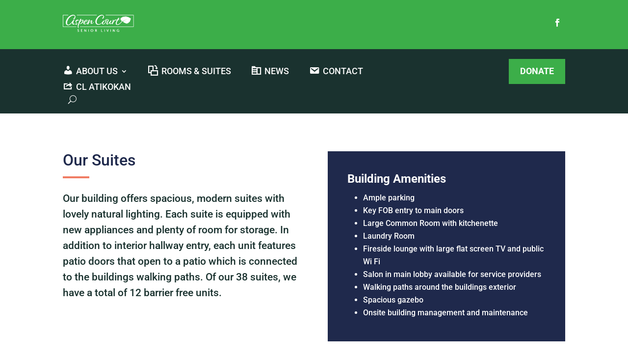

--- FILE ---
content_type: text/html; charset=utf-8
request_url: https://www.google.com/recaptcha/api2/anchor?ar=1&k=6LfQloYgAAAAAAPEPsK8mzS4u5SJy6GuLGSLI-g8&co=aHR0cHM6Ly9hc3BlbmNvdXJ0LmNhOjQ0Mw..&hl=en&v=PoyoqOPhxBO7pBk68S4YbpHZ&size=invisible&anchor-ms=20000&execute-ms=30000&cb=advwo970iq4k
body_size: 48853
content:
<!DOCTYPE HTML><html dir="ltr" lang="en"><head><meta http-equiv="Content-Type" content="text/html; charset=UTF-8">
<meta http-equiv="X-UA-Compatible" content="IE=edge">
<title>reCAPTCHA</title>
<style type="text/css">
/* cyrillic-ext */
@font-face {
  font-family: 'Roboto';
  font-style: normal;
  font-weight: 400;
  font-stretch: 100%;
  src: url(//fonts.gstatic.com/s/roboto/v48/KFO7CnqEu92Fr1ME7kSn66aGLdTylUAMa3GUBHMdazTgWw.woff2) format('woff2');
  unicode-range: U+0460-052F, U+1C80-1C8A, U+20B4, U+2DE0-2DFF, U+A640-A69F, U+FE2E-FE2F;
}
/* cyrillic */
@font-face {
  font-family: 'Roboto';
  font-style: normal;
  font-weight: 400;
  font-stretch: 100%;
  src: url(//fonts.gstatic.com/s/roboto/v48/KFO7CnqEu92Fr1ME7kSn66aGLdTylUAMa3iUBHMdazTgWw.woff2) format('woff2');
  unicode-range: U+0301, U+0400-045F, U+0490-0491, U+04B0-04B1, U+2116;
}
/* greek-ext */
@font-face {
  font-family: 'Roboto';
  font-style: normal;
  font-weight: 400;
  font-stretch: 100%;
  src: url(//fonts.gstatic.com/s/roboto/v48/KFO7CnqEu92Fr1ME7kSn66aGLdTylUAMa3CUBHMdazTgWw.woff2) format('woff2');
  unicode-range: U+1F00-1FFF;
}
/* greek */
@font-face {
  font-family: 'Roboto';
  font-style: normal;
  font-weight: 400;
  font-stretch: 100%;
  src: url(//fonts.gstatic.com/s/roboto/v48/KFO7CnqEu92Fr1ME7kSn66aGLdTylUAMa3-UBHMdazTgWw.woff2) format('woff2');
  unicode-range: U+0370-0377, U+037A-037F, U+0384-038A, U+038C, U+038E-03A1, U+03A3-03FF;
}
/* math */
@font-face {
  font-family: 'Roboto';
  font-style: normal;
  font-weight: 400;
  font-stretch: 100%;
  src: url(//fonts.gstatic.com/s/roboto/v48/KFO7CnqEu92Fr1ME7kSn66aGLdTylUAMawCUBHMdazTgWw.woff2) format('woff2');
  unicode-range: U+0302-0303, U+0305, U+0307-0308, U+0310, U+0312, U+0315, U+031A, U+0326-0327, U+032C, U+032F-0330, U+0332-0333, U+0338, U+033A, U+0346, U+034D, U+0391-03A1, U+03A3-03A9, U+03B1-03C9, U+03D1, U+03D5-03D6, U+03F0-03F1, U+03F4-03F5, U+2016-2017, U+2034-2038, U+203C, U+2040, U+2043, U+2047, U+2050, U+2057, U+205F, U+2070-2071, U+2074-208E, U+2090-209C, U+20D0-20DC, U+20E1, U+20E5-20EF, U+2100-2112, U+2114-2115, U+2117-2121, U+2123-214F, U+2190, U+2192, U+2194-21AE, U+21B0-21E5, U+21F1-21F2, U+21F4-2211, U+2213-2214, U+2216-22FF, U+2308-230B, U+2310, U+2319, U+231C-2321, U+2336-237A, U+237C, U+2395, U+239B-23B7, U+23D0, U+23DC-23E1, U+2474-2475, U+25AF, U+25B3, U+25B7, U+25BD, U+25C1, U+25CA, U+25CC, U+25FB, U+266D-266F, U+27C0-27FF, U+2900-2AFF, U+2B0E-2B11, U+2B30-2B4C, U+2BFE, U+3030, U+FF5B, U+FF5D, U+1D400-1D7FF, U+1EE00-1EEFF;
}
/* symbols */
@font-face {
  font-family: 'Roboto';
  font-style: normal;
  font-weight: 400;
  font-stretch: 100%;
  src: url(//fonts.gstatic.com/s/roboto/v48/KFO7CnqEu92Fr1ME7kSn66aGLdTylUAMaxKUBHMdazTgWw.woff2) format('woff2');
  unicode-range: U+0001-000C, U+000E-001F, U+007F-009F, U+20DD-20E0, U+20E2-20E4, U+2150-218F, U+2190, U+2192, U+2194-2199, U+21AF, U+21E6-21F0, U+21F3, U+2218-2219, U+2299, U+22C4-22C6, U+2300-243F, U+2440-244A, U+2460-24FF, U+25A0-27BF, U+2800-28FF, U+2921-2922, U+2981, U+29BF, U+29EB, U+2B00-2BFF, U+4DC0-4DFF, U+FFF9-FFFB, U+10140-1018E, U+10190-1019C, U+101A0, U+101D0-101FD, U+102E0-102FB, U+10E60-10E7E, U+1D2C0-1D2D3, U+1D2E0-1D37F, U+1F000-1F0FF, U+1F100-1F1AD, U+1F1E6-1F1FF, U+1F30D-1F30F, U+1F315, U+1F31C, U+1F31E, U+1F320-1F32C, U+1F336, U+1F378, U+1F37D, U+1F382, U+1F393-1F39F, U+1F3A7-1F3A8, U+1F3AC-1F3AF, U+1F3C2, U+1F3C4-1F3C6, U+1F3CA-1F3CE, U+1F3D4-1F3E0, U+1F3ED, U+1F3F1-1F3F3, U+1F3F5-1F3F7, U+1F408, U+1F415, U+1F41F, U+1F426, U+1F43F, U+1F441-1F442, U+1F444, U+1F446-1F449, U+1F44C-1F44E, U+1F453, U+1F46A, U+1F47D, U+1F4A3, U+1F4B0, U+1F4B3, U+1F4B9, U+1F4BB, U+1F4BF, U+1F4C8-1F4CB, U+1F4D6, U+1F4DA, U+1F4DF, U+1F4E3-1F4E6, U+1F4EA-1F4ED, U+1F4F7, U+1F4F9-1F4FB, U+1F4FD-1F4FE, U+1F503, U+1F507-1F50B, U+1F50D, U+1F512-1F513, U+1F53E-1F54A, U+1F54F-1F5FA, U+1F610, U+1F650-1F67F, U+1F687, U+1F68D, U+1F691, U+1F694, U+1F698, U+1F6AD, U+1F6B2, U+1F6B9-1F6BA, U+1F6BC, U+1F6C6-1F6CF, U+1F6D3-1F6D7, U+1F6E0-1F6EA, U+1F6F0-1F6F3, U+1F6F7-1F6FC, U+1F700-1F7FF, U+1F800-1F80B, U+1F810-1F847, U+1F850-1F859, U+1F860-1F887, U+1F890-1F8AD, U+1F8B0-1F8BB, U+1F8C0-1F8C1, U+1F900-1F90B, U+1F93B, U+1F946, U+1F984, U+1F996, U+1F9E9, U+1FA00-1FA6F, U+1FA70-1FA7C, U+1FA80-1FA89, U+1FA8F-1FAC6, U+1FACE-1FADC, U+1FADF-1FAE9, U+1FAF0-1FAF8, U+1FB00-1FBFF;
}
/* vietnamese */
@font-face {
  font-family: 'Roboto';
  font-style: normal;
  font-weight: 400;
  font-stretch: 100%;
  src: url(//fonts.gstatic.com/s/roboto/v48/KFO7CnqEu92Fr1ME7kSn66aGLdTylUAMa3OUBHMdazTgWw.woff2) format('woff2');
  unicode-range: U+0102-0103, U+0110-0111, U+0128-0129, U+0168-0169, U+01A0-01A1, U+01AF-01B0, U+0300-0301, U+0303-0304, U+0308-0309, U+0323, U+0329, U+1EA0-1EF9, U+20AB;
}
/* latin-ext */
@font-face {
  font-family: 'Roboto';
  font-style: normal;
  font-weight: 400;
  font-stretch: 100%;
  src: url(//fonts.gstatic.com/s/roboto/v48/KFO7CnqEu92Fr1ME7kSn66aGLdTylUAMa3KUBHMdazTgWw.woff2) format('woff2');
  unicode-range: U+0100-02BA, U+02BD-02C5, U+02C7-02CC, U+02CE-02D7, U+02DD-02FF, U+0304, U+0308, U+0329, U+1D00-1DBF, U+1E00-1E9F, U+1EF2-1EFF, U+2020, U+20A0-20AB, U+20AD-20C0, U+2113, U+2C60-2C7F, U+A720-A7FF;
}
/* latin */
@font-face {
  font-family: 'Roboto';
  font-style: normal;
  font-weight: 400;
  font-stretch: 100%;
  src: url(//fonts.gstatic.com/s/roboto/v48/KFO7CnqEu92Fr1ME7kSn66aGLdTylUAMa3yUBHMdazQ.woff2) format('woff2');
  unicode-range: U+0000-00FF, U+0131, U+0152-0153, U+02BB-02BC, U+02C6, U+02DA, U+02DC, U+0304, U+0308, U+0329, U+2000-206F, U+20AC, U+2122, U+2191, U+2193, U+2212, U+2215, U+FEFF, U+FFFD;
}
/* cyrillic-ext */
@font-face {
  font-family: 'Roboto';
  font-style: normal;
  font-weight: 500;
  font-stretch: 100%;
  src: url(//fonts.gstatic.com/s/roboto/v48/KFO7CnqEu92Fr1ME7kSn66aGLdTylUAMa3GUBHMdazTgWw.woff2) format('woff2');
  unicode-range: U+0460-052F, U+1C80-1C8A, U+20B4, U+2DE0-2DFF, U+A640-A69F, U+FE2E-FE2F;
}
/* cyrillic */
@font-face {
  font-family: 'Roboto';
  font-style: normal;
  font-weight: 500;
  font-stretch: 100%;
  src: url(//fonts.gstatic.com/s/roboto/v48/KFO7CnqEu92Fr1ME7kSn66aGLdTylUAMa3iUBHMdazTgWw.woff2) format('woff2');
  unicode-range: U+0301, U+0400-045F, U+0490-0491, U+04B0-04B1, U+2116;
}
/* greek-ext */
@font-face {
  font-family: 'Roboto';
  font-style: normal;
  font-weight: 500;
  font-stretch: 100%;
  src: url(//fonts.gstatic.com/s/roboto/v48/KFO7CnqEu92Fr1ME7kSn66aGLdTylUAMa3CUBHMdazTgWw.woff2) format('woff2');
  unicode-range: U+1F00-1FFF;
}
/* greek */
@font-face {
  font-family: 'Roboto';
  font-style: normal;
  font-weight: 500;
  font-stretch: 100%;
  src: url(//fonts.gstatic.com/s/roboto/v48/KFO7CnqEu92Fr1ME7kSn66aGLdTylUAMa3-UBHMdazTgWw.woff2) format('woff2');
  unicode-range: U+0370-0377, U+037A-037F, U+0384-038A, U+038C, U+038E-03A1, U+03A3-03FF;
}
/* math */
@font-face {
  font-family: 'Roboto';
  font-style: normal;
  font-weight: 500;
  font-stretch: 100%;
  src: url(//fonts.gstatic.com/s/roboto/v48/KFO7CnqEu92Fr1ME7kSn66aGLdTylUAMawCUBHMdazTgWw.woff2) format('woff2');
  unicode-range: U+0302-0303, U+0305, U+0307-0308, U+0310, U+0312, U+0315, U+031A, U+0326-0327, U+032C, U+032F-0330, U+0332-0333, U+0338, U+033A, U+0346, U+034D, U+0391-03A1, U+03A3-03A9, U+03B1-03C9, U+03D1, U+03D5-03D6, U+03F0-03F1, U+03F4-03F5, U+2016-2017, U+2034-2038, U+203C, U+2040, U+2043, U+2047, U+2050, U+2057, U+205F, U+2070-2071, U+2074-208E, U+2090-209C, U+20D0-20DC, U+20E1, U+20E5-20EF, U+2100-2112, U+2114-2115, U+2117-2121, U+2123-214F, U+2190, U+2192, U+2194-21AE, U+21B0-21E5, U+21F1-21F2, U+21F4-2211, U+2213-2214, U+2216-22FF, U+2308-230B, U+2310, U+2319, U+231C-2321, U+2336-237A, U+237C, U+2395, U+239B-23B7, U+23D0, U+23DC-23E1, U+2474-2475, U+25AF, U+25B3, U+25B7, U+25BD, U+25C1, U+25CA, U+25CC, U+25FB, U+266D-266F, U+27C0-27FF, U+2900-2AFF, U+2B0E-2B11, U+2B30-2B4C, U+2BFE, U+3030, U+FF5B, U+FF5D, U+1D400-1D7FF, U+1EE00-1EEFF;
}
/* symbols */
@font-face {
  font-family: 'Roboto';
  font-style: normal;
  font-weight: 500;
  font-stretch: 100%;
  src: url(//fonts.gstatic.com/s/roboto/v48/KFO7CnqEu92Fr1ME7kSn66aGLdTylUAMaxKUBHMdazTgWw.woff2) format('woff2');
  unicode-range: U+0001-000C, U+000E-001F, U+007F-009F, U+20DD-20E0, U+20E2-20E4, U+2150-218F, U+2190, U+2192, U+2194-2199, U+21AF, U+21E6-21F0, U+21F3, U+2218-2219, U+2299, U+22C4-22C6, U+2300-243F, U+2440-244A, U+2460-24FF, U+25A0-27BF, U+2800-28FF, U+2921-2922, U+2981, U+29BF, U+29EB, U+2B00-2BFF, U+4DC0-4DFF, U+FFF9-FFFB, U+10140-1018E, U+10190-1019C, U+101A0, U+101D0-101FD, U+102E0-102FB, U+10E60-10E7E, U+1D2C0-1D2D3, U+1D2E0-1D37F, U+1F000-1F0FF, U+1F100-1F1AD, U+1F1E6-1F1FF, U+1F30D-1F30F, U+1F315, U+1F31C, U+1F31E, U+1F320-1F32C, U+1F336, U+1F378, U+1F37D, U+1F382, U+1F393-1F39F, U+1F3A7-1F3A8, U+1F3AC-1F3AF, U+1F3C2, U+1F3C4-1F3C6, U+1F3CA-1F3CE, U+1F3D4-1F3E0, U+1F3ED, U+1F3F1-1F3F3, U+1F3F5-1F3F7, U+1F408, U+1F415, U+1F41F, U+1F426, U+1F43F, U+1F441-1F442, U+1F444, U+1F446-1F449, U+1F44C-1F44E, U+1F453, U+1F46A, U+1F47D, U+1F4A3, U+1F4B0, U+1F4B3, U+1F4B9, U+1F4BB, U+1F4BF, U+1F4C8-1F4CB, U+1F4D6, U+1F4DA, U+1F4DF, U+1F4E3-1F4E6, U+1F4EA-1F4ED, U+1F4F7, U+1F4F9-1F4FB, U+1F4FD-1F4FE, U+1F503, U+1F507-1F50B, U+1F50D, U+1F512-1F513, U+1F53E-1F54A, U+1F54F-1F5FA, U+1F610, U+1F650-1F67F, U+1F687, U+1F68D, U+1F691, U+1F694, U+1F698, U+1F6AD, U+1F6B2, U+1F6B9-1F6BA, U+1F6BC, U+1F6C6-1F6CF, U+1F6D3-1F6D7, U+1F6E0-1F6EA, U+1F6F0-1F6F3, U+1F6F7-1F6FC, U+1F700-1F7FF, U+1F800-1F80B, U+1F810-1F847, U+1F850-1F859, U+1F860-1F887, U+1F890-1F8AD, U+1F8B0-1F8BB, U+1F8C0-1F8C1, U+1F900-1F90B, U+1F93B, U+1F946, U+1F984, U+1F996, U+1F9E9, U+1FA00-1FA6F, U+1FA70-1FA7C, U+1FA80-1FA89, U+1FA8F-1FAC6, U+1FACE-1FADC, U+1FADF-1FAE9, U+1FAF0-1FAF8, U+1FB00-1FBFF;
}
/* vietnamese */
@font-face {
  font-family: 'Roboto';
  font-style: normal;
  font-weight: 500;
  font-stretch: 100%;
  src: url(//fonts.gstatic.com/s/roboto/v48/KFO7CnqEu92Fr1ME7kSn66aGLdTylUAMa3OUBHMdazTgWw.woff2) format('woff2');
  unicode-range: U+0102-0103, U+0110-0111, U+0128-0129, U+0168-0169, U+01A0-01A1, U+01AF-01B0, U+0300-0301, U+0303-0304, U+0308-0309, U+0323, U+0329, U+1EA0-1EF9, U+20AB;
}
/* latin-ext */
@font-face {
  font-family: 'Roboto';
  font-style: normal;
  font-weight: 500;
  font-stretch: 100%;
  src: url(//fonts.gstatic.com/s/roboto/v48/KFO7CnqEu92Fr1ME7kSn66aGLdTylUAMa3KUBHMdazTgWw.woff2) format('woff2');
  unicode-range: U+0100-02BA, U+02BD-02C5, U+02C7-02CC, U+02CE-02D7, U+02DD-02FF, U+0304, U+0308, U+0329, U+1D00-1DBF, U+1E00-1E9F, U+1EF2-1EFF, U+2020, U+20A0-20AB, U+20AD-20C0, U+2113, U+2C60-2C7F, U+A720-A7FF;
}
/* latin */
@font-face {
  font-family: 'Roboto';
  font-style: normal;
  font-weight: 500;
  font-stretch: 100%;
  src: url(//fonts.gstatic.com/s/roboto/v48/KFO7CnqEu92Fr1ME7kSn66aGLdTylUAMa3yUBHMdazQ.woff2) format('woff2');
  unicode-range: U+0000-00FF, U+0131, U+0152-0153, U+02BB-02BC, U+02C6, U+02DA, U+02DC, U+0304, U+0308, U+0329, U+2000-206F, U+20AC, U+2122, U+2191, U+2193, U+2212, U+2215, U+FEFF, U+FFFD;
}
/* cyrillic-ext */
@font-face {
  font-family: 'Roboto';
  font-style: normal;
  font-weight: 900;
  font-stretch: 100%;
  src: url(//fonts.gstatic.com/s/roboto/v48/KFO7CnqEu92Fr1ME7kSn66aGLdTylUAMa3GUBHMdazTgWw.woff2) format('woff2');
  unicode-range: U+0460-052F, U+1C80-1C8A, U+20B4, U+2DE0-2DFF, U+A640-A69F, U+FE2E-FE2F;
}
/* cyrillic */
@font-face {
  font-family: 'Roboto';
  font-style: normal;
  font-weight: 900;
  font-stretch: 100%;
  src: url(//fonts.gstatic.com/s/roboto/v48/KFO7CnqEu92Fr1ME7kSn66aGLdTylUAMa3iUBHMdazTgWw.woff2) format('woff2');
  unicode-range: U+0301, U+0400-045F, U+0490-0491, U+04B0-04B1, U+2116;
}
/* greek-ext */
@font-face {
  font-family: 'Roboto';
  font-style: normal;
  font-weight: 900;
  font-stretch: 100%;
  src: url(//fonts.gstatic.com/s/roboto/v48/KFO7CnqEu92Fr1ME7kSn66aGLdTylUAMa3CUBHMdazTgWw.woff2) format('woff2');
  unicode-range: U+1F00-1FFF;
}
/* greek */
@font-face {
  font-family: 'Roboto';
  font-style: normal;
  font-weight: 900;
  font-stretch: 100%;
  src: url(//fonts.gstatic.com/s/roboto/v48/KFO7CnqEu92Fr1ME7kSn66aGLdTylUAMa3-UBHMdazTgWw.woff2) format('woff2');
  unicode-range: U+0370-0377, U+037A-037F, U+0384-038A, U+038C, U+038E-03A1, U+03A3-03FF;
}
/* math */
@font-face {
  font-family: 'Roboto';
  font-style: normal;
  font-weight: 900;
  font-stretch: 100%;
  src: url(//fonts.gstatic.com/s/roboto/v48/KFO7CnqEu92Fr1ME7kSn66aGLdTylUAMawCUBHMdazTgWw.woff2) format('woff2');
  unicode-range: U+0302-0303, U+0305, U+0307-0308, U+0310, U+0312, U+0315, U+031A, U+0326-0327, U+032C, U+032F-0330, U+0332-0333, U+0338, U+033A, U+0346, U+034D, U+0391-03A1, U+03A3-03A9, U+03B1-03C9, U+03D1, U+03D5-03D6, U+03F0-03F1, U+03F4-03F5, U+2016-2017, U+2034-2038, U+203C, U+2040, U+2043, U+2047, U+2050, U+2057, U+205F, U+2070-2071, U+2074-208E, U+2090-209C, U+20D0-20DC, U+20E1, U+20E5-20EF, U+2100-2112, U+2114-2115, U+2117-2121, U+2123-214F, U+2190, U+2192, U+2194-21AE, U+21B0-21E5, U+21F1-21F2, U+21F4-2211, U+2213-2214, U+2216-22FF, U+2308-230B, U+2310, U+2319, U+231C-2321, U+2336-237A, U+237C, U+2395, U+239B-23B7, U+23D0, U+23DC-23E1, U+2474-2475, U+25AF, U+25B3, U+25B7, U+25BD, U+25C1, U+25CA, U+25CC, U+25FB, U+266D-266F, U+27C0-27FF, U+2900-2AFF, U+2B0E-2B11, U+2B30-2B4C, U+2BFE, U+3030, U+FF5B, U+FF5D, U+1D400-1D7FF, U+1EE00-1EEFF;
}
/* symbols */
@font-face {
  font-family: 'Roboto';
  font-style: normal;
  font-weight: 900;
  font-stretch: 100%;
  src: url(//fonts.gstatic.com/s/roboto/v48/KFO7CnqEu92Fr1ME7kSn66aGLdTylUAMaxKUBHMdazTgWw.woff2) format('woff2');
  unicode-range: U+0001-000C, U+000E-001F, U+007F-009F, U+20DD-20E0, U+20E2-20E4, U+2150-218F, U+2190, U+2192, U+2194-2199, U+21AF, U+21E6-21F0, U+21F3, U+2218-2219, U+2299, U+22C4-22C6, U+2300-243F, U+2440-244A, U+2460-24FF, U+25A0-27BF, U+2800-28FF, U+2921-2922, U+2981, U+29BF, U+29EB, U+2B00-2BFF, U+4DC0-4DFF, U+FFF9-FFFB, U+10140-1018E, U+10190-1019C, U+101A0, U+101D0-101FD, U+102E0-102FB, U+10E60-10E7E, U+1D2C0-1D2D3, U+1D2E0-1D37F, U+1F000-1F0FF, U+1F100-1F1AD, U+1F1E6-1F1FF, U+1F30D-1F30F, U+1F315, U+1F31C, U+1F31E, U+1F320-1F32C, U+1F336, U+1F378, U+1F37D, U+1F382, U+1F393-1F39F, U+1F3A7-1F3A8, U+1F3AC-1F3AF, U+1F3C2, U+1F3C4-1F3C6, U+1F3CA-1F3CE, U+1F3D4-1F3E0, U+1F3ED, U+1F3F1-1F3F3, U+1F3F5-1F3F7, U+1F408, U+1F415, U+1F41F, U+1F426, U+1F43F, U+1F441-1F442, U+1F444, U+1F446-1F449, U+1F44C-1F44E, U+1F453, U+1F46A, U+1F47D, U+1F4A3, U+1F4B0, U+1F4B3, U+1F4B9, U+1F4BB, U+1F4BF, U+1F4C8-1F4CB, U+1F4D6, U+1F4DA, U+1F4DF, U+1F4E3-1F4E6, U+1F4EA-1F4ED, U+1F4F7, U+1F4F9-1F4FB, U+1F4FD-1F4FE, U+1F503, U+1F507-1F50B, U+1F50D, U+1F512-1F513, U+1F53E-1F54A, U+1F54F-1F5FA, U+1F610, U+1F650-1F67F, U+1F687, U+1F68D, U+1F691, U+1F694, U+1F698, U+1F6AD, U+1F6B2, U+1F6B9-1F6BA, U+1F6BC, U+1F6C6-1F6CF, U+1F6D3-1F6D7, U+1F6E0-1F6EA, U+1F6F0-1F6F3, U+1F6F7-1F6FC, U+1F700-1F7FF, U+1F800-1F80B, U+1F810-1F847, U+1F850-1F859, U+1F860-1F887, U+1F890-1F8AD, U+1F8B0-1F8BB, U+1F8C0-1F8C1, U+1F900-1F90B, U+1F93B, U+1F946, U+1F984, U+1F996, U+1F9E9, U+1FA00-1FA6F, U+1FA70-1FA7C, U+1FA80-1FA89, U+1FA8F-1FAC6, U+1FACE-1FADC, U+1FADF-1FAE9, U+1FAF0-1FAF8, U+1FB00-1FBFF;
}
/* vietnamese */
@font-face {
  font-family: 'Roboto';
  font-style: normal;
  font-weight: 900;
  font-stretch: 100%;
  src: url(//fonts.gstatic.com/s/roboto/v48/KFO7CnqEu92Fr1ME7kSn66aGLdTylUAMa3OUBHMdazTgWw.woff2) format('woff2');
  unicode-range: U+0102-0103, U+0110-0111, U+0128-0129, U+0168-0169, U+01A0-01A1, U+01AF-01B0, U+0300-0301, U+0303-0304, U+0308-0309, U+0323, U+0329, U+1EA0-1EF9, U+20AB;
}
/* latin-ext */
@font-face {
  font-family: 'Roboto';
  font-style: normal;
  font-weight: 900;
  font-stretch: 100%;
  src: url(//fonts.gstatic.com/s/roboto/v48/KFO7CnqEu92Fr1ME7kSn66aGLdTylUAMa3KUBHMdazTgWw.woff2) format('woff2');
  unicode-range: U+0100-02BA, U+02BD-02C5, U+02C7-02CC, U+02CE-02D7, U+02DD-02FF, U+0304, U+0308, U+0329, U+1D00-1DBF, U+1E00-1E9F, U+1EF2-1EFF, U+2020, U+20A0-20AB, U+20AD-20C0, U+2113, U+2C60-2C7F, U+A720-A7FF;
}
/* latin */
@font-face {
  font-family: 'Roboto';
  font-style: normal;
  font-weight: 900;
  font-stretch: 100%;
  src: url(//fonts.gstatic.com/s/roboto/v48/KFO7CnqEu92Fr1ME7kSn66aGLdTylUAMa3yUBHMdazQ.woff2) format('woff2');
  unicode-range: U+0000-00FF, U+0131, U+0152-0153, U+02BB-02BC, U+02C6, U+02DA, U+02DC, U+0304, U+0308, U+0329, U+2000-206F, U+20AC, U+2122, U+2191, U+2193, U+2212, U+2215, U+FEFF, U+FFFD;
}

</style>
<link rel="stylesheet" type="text/css" href="https://www.gstatic.com/recaptcha/releases/PoyoqOPhxBO7pBk68S4YbpHZ/styles__ltr.css">
<script nonce="-ifouqZX0MKfLz1tl9fftA" type="text/javascript">window['__recaptcha_api'] = 'https://www.google.com/recaptcha/api2/';</script>
<script type="text/javascript" src="https://www.gstatic.com/recaptcha/releases/PoyoqOPhxBO7pBk68S4YbpHZ/recaptcha__en.js" nonce="-ifouqZX0MKfLz1tl9fftA">
      
    </script></head>
<body><div id="rc-anchor-alert" class="rc-anchor-alert"></div>
<input type="hidden" id="recaptcha-token" value="[base64]">
<script type="text/javascript" nonce="-ifouqZX0MKfLz1tl9fftA">
      recaptcha.anchor.Main.init("[\x22ainput\x22,[\x22bgdata\x22,\x22\x22,\[base64]/[base64]/bmV3IFpbdF0obVswXSk6Sz09Mj9uZXcgWlt0XShtWzBdLG1bMV0pOks9PTM/bmV3IFpbdF0obVswXSxtWzFdLG1bMl0pOks9PTQ/[base64]/[base64]/[base64]/[base64]/[base64]/[base64]/[base64]/[base64]/[base64]/[base64]/[base64]/[base64]/[base64]/[base64]\\u003d\\u003d\x22,\[base64]\\u003d\x22,\[base64]/w601w5HCkQ91FhvCpsOmw5xRacKLw6TDlMKGw7LChhoOwpx4ShgfXHopw5BqwplZw5RGNsKTO8O4w6zDqXxZKcOvw5XDi8O3Hk9Jw43CgUDDskXDjR/Cp8KfRRhdNcO0cMOzw4hKw6zCmXjChsOMw6rCnMOpw5MQc1JEb8OHVBnCjcOrIhw5w7U+wpXDtcOXw4DCqcOHwpHCsw1lw6HCtMK9woxSwp/Dkhh4wo7DpsK1w4Btwq8OAcKmDcOWw6HDrlBkTSRpwo7DksKzwrPCrF3DgG3DpyTClVHCmxjDvH0YwrYxSCHCpcKgw4LClMKuwpFiAT3CtsKKw4/DtWBROsKCw7LCvyBQwoBmGVwnwoA6KE/DvmM9w4omMlxYwoPChVQ+wqZbHcKCXwTDrUPCj8ONw7HDsMKra8K9wqQUwqHCs8K3wqdmJcOLwr7CmMKZEcKaZRPDs8OIHw/DkVh/P8KrwqPChcOMbcKldcKSwq/Ck1/DryrDqATCqTvCncOHPDskw5Viw43DmMKiK1bDpGHCnQE+w7nCusKrCMKHwpM+w71jwoLCvsOCScOgLELCjMKUw7PDsx/CqV/DncKyw51mKsOcRVsPVMK6OMKqEMK7DUg+EsK7wo40HHPCsMKZTcOBw5Ebwr8rQ2tzw75vworDm8KOS8KVwpAew4vDo8Kpwq/[base64]/M17CtwwrwoRWKX9+OcOww7RiLMKKw4bDoEvCjVnCqsKAw5bDgx8ow7jDoARWGcO8wovDgi/CnRNaw6bCqnV9wovCpMKETsOiSsOzw4TCpWZVTy/DjiFXwpB4fCTCnBYcwq7CvsK9VFMFwrYUwp9Qwp04w4wqBsOaUsOhwrx6wp4KcnjDlDkWFcOVwpzChmF5wrAKwo3DqsKjHcK7GcOfBUItwp0KworCmsOHcMK1D0dMAsOvMjXDu33DrVLCs8KvcMOsw5wZCMOgw6fCmW4mwpnCg8OWTcKmwrbClQXDkG5Xwrs/w7E5wrJTwoEow4lGfsKccMKvw5DDjcOJecKjEj7DhgQmecOIwqDDmMOhw5JHZ8OkO8OhwobDqMOzQXcGwozCuFXDpsOjCcOAwrDCjQzCmQpzScONMzJaYsOOwqZjw5IiwqDCi8KzCCZxw4PChynCvsKleyV4w5DCiBDCpsOxwoXDnXLCqQNkJ2/DnywZHcOtwr7CgwzCt8OnHyTChB5NPExBVsKnc1LCucO7wolvwocow65BBMKqwpnDmMOvwr3Cq2fChkEfD8K7O8OLSX/[base64]/[base64]/Ck0zDkMKyNDvDphzDoTHCiTjDlDrDrwPCuxXDs8OgLsKbMXXDmMOva3AnEjBdfBDCu20dWCVtRcK6w4jDv8OFbsOmcsOuG8KtQRoiU0gqw6TCt8OgGkJMw6/[base64]/DgAXCn8KDRjBxQB3Dr8KJbcKkwppgeMO5wovCmS/DisKaP8O+QybClypZwpPCmC/[base64]/ChcOUw73Cp8KlSzLCuHXCp8KKf8OYw5p5R0HDrlHDr2ISKcOnw4tpVcOPF1HCg0DDkidKw7huAg/[base64]/eB1Dw6TDiUo7w5t7w5XDrTDDtMOqZsOSGxnDqsKgw5vDkCllwrU8Lygkw5UeT8K+PMObw6FmOF0kwoNFHFrCo1RkNcOaUU8zccKmw4fCrwVXP8KeVMKAacK1AxHDkn/DlcOwwqnCnsKXwo/[base64]/wozCrcKCCCVPLGrDpsOHw4J1w47DtMK+OXgYwpsZDMOtUMOnSwfDp3YKw7Vew6/DrMK/PMOiXTI6w4zChGdFw5TDoMOJwrLCoWgqYVHCgMKJwpVrCnkVOcKtGlpOw51xwoECB3LDoMK5IcOHwqN/w4kFwrw1w7thwr4Lw5HCkXnCkkkgP8KKLwczI8OiFsO4KBfCkm1SJkUGIi4QVMOtw5dSwowmwoPDssKiJ8KbYsKvw6bCqcOLL2jDtMKGw7bDgRoPwqhTw4nCsMKQMcKGDsO/LCJdw7Yzc8OvAVEawrLDrxfCqlZ/wq9BPCPCiMKGOnM9MxzDn8KUwq8lKsK7w7zCh8OTw6LDqB0YemTCkcKgwrfDpl8vwr7Du8Oowpl0wq7Ds8K4wprCpsKyVhM6wpfCsGTDkFYSwqvDmsKZwqUXBsKew41fAcKwwr4bDcKkwrrDr8KKSsO/[base64]/Ct8O2GMOuw6rCoyvDiRjCvnDChcK1CQF9wq9hbCElwpjDjy1BAyjCnsKJM8K2PWnDlsOCUMOvcMK1Sx/DmgLCp8K5RVorfMO6M8KZw7PDl0/Dvy8/wrfDlsOFU8Okw5PCm1XDnMOcw4bDgsK1CMOLwoHDojFgw6xIDcKjw5LDh2MwWlLDmhlvw77CgsKCI8Onw7rDpcK8LsKgw4JvWsOCRMKaHcOoDCgQwoRsw6tawpNOwrfDtGlkwppkY03CoFodwrrDusOFSiAxMCd/[base64]/Cs8KOwqs3V3khcFnCsMOswqLDiwHClMKTOcKbAwkNRsKiwr8BG8O3wr8tbsORwpFte8ORLsO0w6IHAcKOB8O2wpfCl3F+w7xcS0/[base64]/CiSQVw68RO37DvsOOwol+c2JVOMKPwokwQsOZCmUnw746wqVbAnPCosKTwpzCh8O4BFt5wqDDj8KawonDmA/[base64]/CgcKhw53DjiJ4w5J0QcOZw7Elwp9Tw5fDmsOHOHPCs3/[base64]/[base64]/DnUsxRETDu8KfRVHCq8Odw65Kwq/CvMKsBcOkdA3DgMOIPlBMJHs9BsOSIF8lw4pyK8OMw6PChXBbNErCmQfCpAgmZMKxwoF8RlMadyXDlsKxw7Ibd8OwdcOEOEZKw7sLw6/DgmvDvcKBw4XDusOEw5PDu21Cwr/Cv1dpwqbDo8KEH8KCw5zCvcOBW0DDpsOeRsKZbsOew4tVDMKxcX7DpcObODzDjcKjw7LCh8KJasKDw7zDhwPCqcOdCMO+w6cDC37DkMKKDcK+wo1zwpI6w60VJMOoYXMuw48pw5YHDcOhw5PDgXNbf8OwSjMWwrLDh8O/[base64]/DvWUBw6tQK3DDtcKEwo/DrMOYw5vDusOtLsOMw4/[base64]/DksK2w6hcHsOxwoNqwpPCkQpVw7jDoiodZyAFUCbDksKcw68hw7rDrsKMwqRXw7/DgHIlw6IIbsKDb8OzaMKGw43DiMK5DRbCoUESwrQdwo86wr4cw6tzNcKcw5fCrRwOL8O0Q0DDjcKONlPDkV96U3jDrTHDuR7DsMKCwqRAwq5baxHCqRk4wp/DmcOHw75qYsKtUivDoXnDo8Ovw48ULcODwr9pcsOJw7XCpMO1w5vCo8K7wp9tw6IQdcOpw4wRwrPChhVGP8OzwrPCnQ5ow6rCosODAVQYw7hVw6PCtMKCwo85GcKBwowWwo/[base64]/w6jCvxcnw47CvEpDw5/DgMKLKFcXCMK+wrV3E0nCtQrDj8KGwr1jwqrCuF/CssKew58LSTEJwp0Ow6nChsK3ecO4wonDpMOjw7o0w4fDncOdwpMLbcKBw6IXwonCq1sWHSszw73Dq3oLw57CjsK/LsOvwrZmV8OTfsOCwpYMwrDDmsOowrPCjzzClRzDiwjDsAHCh8OnCU7DvcOmw7luIXPDrTfCmWrCkmrDrwc9w7nCncKnPQNEw4txwojCk8OFwrJkC8KNbcOaw6YiwrclU8KQw5jDjcOWw7BjJcKpbx7DpynDlcOHc2rCvgpJAMOTwosiw5XCn8KHIw/[base64]/[base64]/CrRfDjMKKw69uwrpSwovChwx1PcOcTBRVw4XDo0jDhcOXw7FAwprCt8OqLmsFZsOewqnDo8KwMcO1w7N4w4oLw5xYOcOEw4TCrMOyw7bCt8OAwqA0DMOjPUjCty1nwoFpwrkWDcKnOnpKEhfCqsKuRx0LGWF7wqUAwoPCvBrCg21nwp8fMMOfZsOtwpxMVcOtL2Ndwq/DhsKvMsOdwoPDoG90B8KXwr3CnMO6AzDCo8OSA8OGw4DDn8OrBMO4XMKBwp/Dq1QRw5QzwrbDuHp+UcKdFSNqw7HDqgzCpsORJMOkQsO7w7PCuMOWSMKLw7vDgsO2wolweEsSwrrCssKww4xsUcOCe8KXwpZGZsKXwrtUwqDCm8ORc8Ofw5bCt8K4SFzDjw/DncKgw5vCtMOvSQRnLsOaU8K4wq4kwotmAG47DD8swrPCjArCpcKMVzTDo2bCsnY0alvDtCUaBMK/YcObBj7CrX7DlsKdwo9zwpY2AgbCmMKzw5kdGXzCqQ3DrldPO8OywoTDuhRdw5nCvsOPPwEkw4TCsMKnQF3Cv3Qyw49FKMKXc8KBw6nDoVzDtMKqwpXCpMKgwplfccOIw4/[base64]/Cni/[base64]/[base64]/Ciw1QwqYxBxTDuynCmlvDhcOQQBszw7LDsMOew6HDgMK5wo/CicO3LxDCosKrw73Di2JPwpHCmHnDt8OCd8KEwrbDl8O0JG3DrWHDusOgBsK+w7/CrmBYwqHDoMOSw4ZmGMOXHELDqcKhYUFVw5vCqx9MW8Oiw4JAO8KMwqVPwqlKwpUHw6sMKcKEw6XCoMOMwqzDusKFc1vDplfCjhPCgzISwqXCpQMMX8Kmw6N/[base64]/[base64]/eQjCrsOgwoDCvy8nQsOmd8OLw5cud8O4w5rChjYzw6/CtsOBBj3Dnw7Ck8KLw5bClCrDlEwEfcKVNCzDq1LCrcOyw7EXe8KaSyAiWcKJw4bCtQnCoMK7KMObwrTDs8KgwqMFRjfCs0bDsH1Dw6REw63DiMO7w67DoMKow4nDpgVob8K1YVItb0fDh3kowoPCpl7Cr0/CnsKnwoFEw7wsBMKwQcOCZMKCw7l0Qw3Ds8Khw4hSTcOIWATCvMKlwqXDu8OKVTvCkAEtRsKPw5zCn1XCgXPChzjCrMKjLsOhw40kF8OfalM/[base64]/wr/Co8Klw47DvcKWwpopwrbDjjExw6cMPxYNZcKLw4vCngDCpxvCswFyw7XCkMO3NEHChg5ibVvCmFbCoGgqw5drw5zDocKRw4DCt3HChsKBw5TClsOrw5dQFcOzAMOkPgJyclIERcK3w6Vlwp5gwqovw7s9w4F9w601w5/Du8OwJXJjwrFtaQbDl8KVN8Kpw7PCrcKeZsO4CQnDoTrCkMKcdB3CksKUwqHCr8OhS8OOdcKzHsKUSCLDncK3ZjVkwo53M8O6w6ohwqLDk8K7OjJDwppgc8O/[base64]/CkcO/Sn/[base64]/B8OkI8KUwo1kwrbDjXDCtEfCkn7DrsKMI8KeN29WFhRmccKARsOAAcKgP3I3w57CrnbDp8OMWsKqwpTCusKxwolqSMK4wo/Ctg7CksKjwpvDqxVZwp1zw6bCgMKYwq3CpH/DjEIWwpvCucKTw4U/[base64]/Ct8K3agQ5Y8KzwqhXNxPDs8Kjw5DCo8KyWsOuwpIaRgRvFirDuwfDmMOjTMKZYVTDr3Rfa8KvwqpFw5AtwrrCksOhwrjCgMK8P8KHQi3CosKZwpzCuXM6wr4YUsO0w7BzccKmN0zDjwnCpWwhHsKjLlfDjMKLwpnDvxjDhCLCncKPSzFJwpLCmHjChl/DtgN4McKpWcOSIFzDl8KjwrfDjMKIVCDCpnUTK8OFSMOLwqdaw5TCp8OFLsKfw7fCkQvCng7CjHMtDMKhfQEDw7nColtvYcO6wojCi0fDlQwkwq1SwoliEUPCim/[base64]/CpcK8w4xYw6UvTcOjwrlfw6TDgmXCncKFW8Kqw4vCpsOlOMKKwpTCnMOSfsOwSsKQw5XCmsOrwoM5wp0+woXDu38cwqHChU7DgMKPwqFaw6HCnsORT1/[base64]/DoGHDlsKrITjDphvDt8OVw5NUFxTDt0xEwqgvw6oiNFrDtcOVw7xncizCnsKkERXDkl4mwr3CgT7CsV3DlxAqwoLDlw7DqDlSUzsuw6TDjxHDg8KdXzVEUMOLK3jCr8OAw4HDiD7DnsKxGW4Mw6RMwrkISyTChXLDiMKPw494w43Cih7Cgx1hwpXCgAxpSDsnwqp/w47DpsODw4IAw6JoQsO6dXkrAw1RaGvCrcKZw7sWwrwKw7nDgMO1HMKHcsKMLnTCvknDisOveEcREWYUw5BMAVjDuMKnccKRwq/DiXrCk8K5wpnDr8OJwrjDrTnCncKmWw/[base64]/CMK4fULCtiHDm8OSw4PDt8KyXCXDlMKqFSLCqEY0WcOQwoHDiMKjw7cEH2dMaGDCiMKbw5YVAcOkRk/CtcKtTG3DssOEw5lOFcObRsKUIMKlJMKxw7JiwrjCugEdw79Cw7TDhi9EwrjCkGM9wr/[base64]/Dm8KZw4M4w7BqRm/[base64]/Dj8O+X8OnwploI8KzNsKsb11sw43DiwPDuMKLwoPCmFHDhlzDtWAFeGImSxRvCsKWw6A1wpd2AGUqw7LCgGJYw6/CrzlKwpUnJVLCsXNTwpnCrMKnw7JZPHjCjm3DvsKCEsKKwqXDgWEaLcK4wqbDn8KGLGwVwoDCi8OWQMO1wpjCihfDqFwpCcKLwrvDi8OKIMKrwoVJw7UDElHDt8KHYgVcD0PChXjDq8OUw4/Cg8OPwrnCkcOua8OGw7bDoALCngjDiVpBwpnDs8KNGsKYNsKsHmUtw7krw7seLGLDoA9nwpvCrw/CgR1TwpzCnEHDoUAewr3DpFkOwq8Kw6zDvAPCuSUxw5TCnkVgFGxZfl7DgmApScOiDXHDusOFZ8KIw4FnV8Kfw5fChsOkw5PDh0jCpnF8NGYUM1Q6w5nDpjdjdRDCp1hewq7CnsOaw4lxH8OHwqnDt0oNIMK0EhnDgmTCh24pwobDnsKOOxRLw6nDrCvCsMO/FsK9w7kVwpUzw5czUcOQO8KMw5LDqsK0PnFvw5rDrMKww7kOV8Obw6vCnSnClsOZw6g4wpTDv8OBwqXCvsKKw7XDssKNw45/[base64]/[base64]/DjcOhSyrDlWBwOHEqwrAowpMYw6nDmMKswpXDosOSwpIrG2/Du30SwrLCs8KTJmRbw59EwqBuw4LCjsKgw5LDn8OIegxpwroUwo9if1HCv8Kxw4Y6w7p5wr96NxvDrsKzc3coFQLCm8KXDcO/w7DDjsOaaMKFw4wpIMKNwq8KwqHChcOoUCdvwq40w7h8wrBJw73DgsKRDMKLwpItJgXCpkctw7Y5SwUswpMlw5rDusOHwrXCksKHwr0Sw4RVP1zDo8ORwo7DtmbDh8OQbMKNw7zDgcKnSsKkOcOrSQ/DicK/VivCg8KuE8O5WWXCqMOxNMOpw75udcKbw5HCqHVIwpc7QTYdwpjDg2LDj8Oew6nDhcKNM19cw7TDisOnw4vCuD/CmD9Uwo1fYMONTsOMwqvCv8KEwobCiHvDvsOOXsKiPcOXwqzCg31YRRsoV8KFLcOaWMKXw7rCmcOxw6Rdw4JIwr3DilU/[base64]/CiRhDFcOmwo7DscKTb3TDlGHCo8KFw4TDksO0IsKKwpDDuRnCoMKPwr5+wpcwTgXDgCJGwo5zwrodAmJXwqvDjcK0FsOYZ23Dlk8jwqnDhsOtw7nDoGlow6jDs8KDcMKcXDhEZjvDvHsqRcKWwrjDo2QzLVpYVgHCsnDDkjY3woYkLWPCjDDDiUZ7HMK/w7fCg2rCh8OLBSUdw4B3JnBkw6XDm8O6wr8lwrYvw4Zrw7DDmxQVZnDCj2Yib8KLNMK9wr7DkzbCnjrDuT8hVcO3wp55FDbCh8OZwpvDmiPCmcOMw5HDkEZ1CwPDmAXDmsOzwr16wpHCsHFzwoLDmUsgwpnDgko+O8K/S8K6O8K1wpxMwqvDucORLSXDlzzDuwvCvGrDmEPDnFzCmwjCn8KrH8KEDsKbHcOff1vCkiFUwpHCgHYKMl4CEA/DpVvChCfCscKfakhGwqpSwpcAw7vDpsOoJ0dJw5jDuMKdwpbDucK9wovDv8OBYUDCrTcyIsK3wpHCsXcPwpECbW/ChHw3w6vCn8KORQTCpcKgf8Ozw5nDswwZMsOBwqTCljRcFMOpw4kFwpZzw67DhVTDtjwxIMOiw6Q8w4sBw6kzaMKweB7Do8KYw7Y6QcKtV8KsKErDtcKCcjoew6Aiwo7Cq8ONBTTCoMKUZsO3VsO6QcO3aMOiasORwp7CtRd/[base64]/Dt8Kpwr7Dp8Obw4VFNAFxw7DCvsKTOcKPwpxiwpTCtMOxw5PDsMKyOsOew5PCjlsBw7QfGi8Fw6IwccOWRiZ/w5YZwofCukcRw7TCncKKMyMKRwbDmgHDiMOLw5vCs8KGwr1jL2NgwqrDsAfCr8KJU2VTwo/CuMKOw6ITE3kPwqbDqWnCn8K2wr0+W8KTYMOewqTDiVbDmMOHwqFww5MjH8Ocw60+acKZw7HCn8K1w5DCtGnDvcKywoVMw6lowpx1PsOhw5J3wpXCthh7OmzDlcOyw7wkTRUaw53DoCzCvMKDw6grw6LDjTrDmxtuVVjChVjDv2J3A0HDiw/[base64]/[base64]/IsK4WMKFw7hUMhAQb8OdIMKSwpxTE8OrccOHw4tSwp/[base64]/CjcOJEsKpLMOAw5AQwq7DiQAeYMOOw58Pw54xwrtDw7IPwqgdwp7CvsKwe2/CkEolSHjDk3fClEEEBHRZwoYDw7LCj8OSwqIaCcKrOksjJ8OAT8OtCMKKw5g/wqRxecKAMAduw4bDi8ODwpzCoTALUz7CpUN8ecK3VlLDiwbDln/[base64]/wrpzbjFFW8OUw50OG8KDUsKVJsKrfhLDpcOQw78jwq/DssO5wr/[base64]/Djy/DoX/DkMKQwqwzY10nfnYRwqZkw4Viw4pnw6V0EUIVe0zCpB15wq4zwoxjw5LCvsO1w43CrgTCi8K/EDzDqBHCgMKAw5l/wpkKHAzDgsKCRyBjbB9rEBTCmBxuw6zCksO8A8ORDMKjZAEvw70JwqTDi8O1w6ZyPsOPwqRcWMOlw7sKw4pKAg8+wpTCpMOqwrXCtsKCcsO1wpMxwoLDvMOWwpVPwoI9wo7DjlUfTzvDlcK8fcO6w5hlZsOcTsK5QgrDnMOMHXw7wq3CvsKGS8KEQUPDrx/[base64]/DvMOHP8KAWTvDnDLCl21xw4XCpMKZw6JpFmE4HsOhKhbCmcOTwqfDtFRlZMOEYCHDmltpw4rCtsK8bTDDi3dBw4zCngnCtDVPL2HCowgLOxoDL8Kow7vDmjvDu8KuWHgowoNgwrzCl2AbOMKhNBrCvgk1w7LCvHU8WsOuw7XDgDhBUi/Cs8KAdAgVWinCp2R2wolTw4g+fEsbw7ljBMKfasO6GndBUXQIw4rCo8KlFGDDrjdZUHHCkyR5RcKOVsKCw7RbBQZNw44Ew5nCnDzCtMKZwpd6dGHDo8KDSCzCpgImw7hxEj5gByVfw7LDlsOWw7/CosK6w4/DlEfCsAJKB8OUwoZuR8KzP1nCtSFrw57DqsKBwrzCgcKTw5jDtnHCjVrDj8OXwoARwonCsMOOf3xib8KGw7vDqnzDoTjClgbClMK2PCF9FF4Ye01BwqAQw4dQw7nCtcKawqFSw7HDjmnCin/DsRY2IMK0DkB8BMKST8KWwoPDoMOHLUpbw5zDisKUwpcbw6LDq8K4ElfDg8KGPh/Ckzpjwok9GcKrP1cfw74CwrxZwrbCtw/[base64]/DqsOlwqczwozCvw3CjMOqKcO8w6zDncOzQzbDshbDoMOCwq0HcUk3w6I4wqxfwoHCn2LDlwhyB8KAdiFywprCgjXClsOQFcK8KsOdCcKkw4nCq8OJw7prM2tww6XDgsOFw4XDqMKdw4AAZsONV8OUw5dawoHDgGPCkcKQw4TCpnDDoF1lGQ/DssK0w74Uw4jDpWTCqMOIdcKnC8K6w7zDv8OGwoMmwoTDoWnCrsKbw4/[base64]/w6UeVmBmw5xXcMOeB3DChcKHaG7ClMKcTMOsJyHCplzDtsO/w6PCnMK2IQtdw7Vyw45BIl1fG8OAMcKJwqPCgMOhPXLDosOKwrwZwocGw7NawrzDqcKAZ8Oew5vDgWnCn1/ClsK0PcKWPTcMwrTDucKmwo7ClBRqw6/[base64]/ConDCuVcgwqUrZMKSwoLCksOuMRAuKMOAw6rDmiwKUMKBw73CpVHDkMOaw4hjVHldw7nDvU3Cq8OTw5YNwqbDm8KUwrbDoEdwf0XDmMK/IMKfw5zCisKSwqNyw7LDs8K2dVbDvcKsXjjCt8KRagPChC/Co8O0WhjCsBXDg8KjwpNZO8Kxc8KcL8K3ISzDssONa8OvF8OvW8KbwrnDlMK9dD5dw6XCvcO9J0nClMOGN8OgDcOWwq9owqs8bMKAw6/DtsOsR8O9LHTCrhnCuMOvwpUXwoFZw5Fzw6rCnmXDm0bCqyjCrhbDosOdRsOUwqLCisOzwqLDgMKDwq7DkEwEMMOneizDgCsfw6PCmEJ/w6pkAnbCuCzCnW7Cr8OQesOMK8OyX8OicjdcGlEqwpJhCsOCw6nDuSFqw6Qqw7TDtsKqZ8KVw7xfw53DtzPCvmEEIwjCklLCgStlw7Frw6ZJb27CgcO5wojCvsK/w6E0w5zDgsO4w7VAwqkiTcKgKMO4ScKwasOrw5DCi8OLw5vDqcKMI0UkdCtwwqTDgcKpD1/Crk55D8OXOsO8w7rCpsKAGsOme8K2wpHDtMOfwoDDicOQLihTwrdywpZABsKSK8K/acOEwp8bP8KvK2HCmn/DpsKgwpkuW37CpB7DpcOFZsOcdMKnCMK9w6sAGMKTQm0YRSXCtzjDhMOZwrRmNnjCmjByVSF8QB8CGMO/wqrCrcOvV8OoUVM9Om/CkMOHV8OcE8KEw6EnWsOLwqd+RcKNwpsvOAYBKyobd2xnacOxKVHCgG3Csk82w55awpXDlcO9S38Vw6oZR8KLwpfCnMOEw6rCj8OcwqvDnMO2BcOTwqA1wp3Dt3vDhcKYa8KMX8O+YxvDmkgSwqUTcMOJw77DjWNmwo8kacKvCT3DmcOlw4dMwq7CsTQEw7/CsWR/w4XDpxggwq8Gw41QDnzCisOcAMOuw7Mvwq/DqcKpw7vChzXCncK0bsOfw5fDq8KcHMOSwrPCoy3DrMOLClXDjGIGQsORwrPCj8KDBT9Vw6VswqkBXFwHQ8OTwrHDlMKFwq7CkF7CgcO9w7ZVICrCiMK2ZsK6wqzCnwozwoDCsMOewoUPBMOJwohpbsKDanjDu8K7OxzDnxPDiQrDmH/DjMKewpNEwqvCsmozGCBhwq3DiRfClhpnERwGAMOuC8KsY1bDosOcMkU+UR3DtmDDuMO9w5grwrjCl8KZw6wdw7Ubw4/CvSDDjMKjY1rCrF/ClThPw7fCk8KGw615BsKTwpHCowIPw6nDocKZw4MWw53CrzpWM8ODZDnDlMKBZMOkw7wnwpkgH3zDuMKlIDPCtmtjwoYLZ8Otwo/DrDvDnMKFwqB2wqHDmRYawpc6w5fDmxbDnXrDgcKMw73CqwPDocKpwovCgcO1woEHw43DhBFSf0YVwoJQQcO9e8KDY8KUw6JRW3LCvW3Cr1DCrsK1GRrCtcKxwqfCsnw1w6LCtMOZLivChmB5TcKWVQbDnVQNMFRGG8OXIUYgX0bDiQ3DiUbDpcOJw5/DtcO5NsOYPCjDnMKtaG5yJsKTwotSQ0HCqmMZXMOhw5vCjMOROMOOwq7CnSHDmMOUw5ZPwo/DmQvCkMOsw4pZw6gJw5rCmcOuQcOKw4YnwrDDq17DsT51w4TDmwjCtSrDpcOXL8O6asOAXGNjwrptwoQrwqfDrQ9ZWDEnwrdtG8K3O0UpwqHColABMijCrsOIScOywrNvw5nCicKvV8Okw5HDr8K2XQ7Dv8KqbMOww7XDknJOw5caw7XDs8K/[base64]/DlcOEw7A+EmvChMKrDMOwI2DClTPDhV/DrsOBJTTDmzPCgU3DosKLw5TCkEUeKXc+aisEdMKyUMKxw5rCi1zDmkhXw43Cl3kbHnPDtz/DuMOEwoPCi3ECXMOlwqMPw59ewofDrsKew68QS8OtEHU0wodAw5zCjMK7XDEtJHkaw4ZcwqsgwofChUjCiMKewpApE8KfwpHCnUjCkRXCqMKzQxjDlUVkABLDg8KcRncmZx3DucOrVhBAQsOzw6IWA8OHw7PClTfDlkx1w7B9IBk6w7EFVV/DiHnCpgLDj8OMw6bCshczKXrCtH8Tw6bCn8KcRUZ+GmnDjEpUUcKuw4nDmHTCqhLDksONw6vDkmzDiBjCtsK1wpjDlcKaWsOYwqp1KDQlXGzCk3vCtHBbw6XDj8OkYCgiOsOJwo3Cm2PCvCFswq3Cuzddb8KQJW7CqxXCvMKkNMOwPz/[base64]/DgMOqF8O9QMKdwqbDrB/[base64]/[base64]/WjzCul/Dp2kfdcOkw6bDp1ddT14IwoDDhn1TwoPDjFggSGQDN8OodCRCw6DClmDCgsKpYsKow4XDgWhNwr55f3cxYB/ChMO+w416wr/DjcOkE1JWcsKjawbDlUzDoMKKbW5vGEvCr8KTJwBbWz0pw5szw73DsRXDhsOHQsOQflPDu8OLKXTDgMKkB0cWw4/CpgHDvsOhwp7Cn8KcwpA9wqnDgsO/IhDCg0nDnn0jwo46woXChzhow4jCohvCmwdKw67Diz0/H8Obw4/Ctw7DhSFOwpY/w4zCk8Kuw4caCEcpfMKSXcKrdcKPwrVowr7Co8Kpw6lHBy8HTMKXKjRUC242w4PDjgzChWRpfUArw7zChjhaw7XCjnRFwrjDqCfDtMKLBMKwGEgSwqPCkMOgwoPDjsO4wr3DkcOvwp/CgMKhwrHDoHPDojUjw59qwprDrkbCvMKyGwoMTxcjw7UCPlFzwqBuOMO3ZTleeCzCg8K9w4HDv8Ksw7pvw6l9woolcFrDkknCsMKJVBBKwqxodcKaXMKTwqozTsKkwpEvw45lOEk0w48kw5ElW8OXCH/DtxnDiDljw4zDicKRw5nCqMKlw5bCliHCn33Dv8KhPMKSw63CtMKnMcKbw7LCriZ6w7oXEMKDw78QwrBhwqjCicK8FsKAwr1owpgrGS7DiMOVwpvDkDoiwovDl8KnMsOcwpdtw5zDlC/DkcKMwozDv8KodDzDoh7DusOBw7sSwozDtMKEwrBuw4JrBHfDmR3Ct3TCj8OOJsKFw78rdzTDpsOYwoNbCEjCk8KSw5TCgxfDhsOYwoXDmsO/LjlzVsKVVFLCp8O9wqEUNMKqwo1QwrcwwqXCkcOLLzTChcKXd3UIf8Oww4JPTGt0H3nCgXLDp1Qvw5VswqRffw42C8OxwrtZFivDkAnDgEIpw6J8dSPCkcOdAk/[base64]/[base64]/UMKeS3Y/UWgNw7dtHMK5w4HCncOABV0gw6VPKMKNRsOdwpcBYkDDmkUtYMOkIW3CqMOLEsOMw5NoOcKQwp7CmAYhw5k9w5BaN8KmGQbChsOsNcKjwrzDi8OvwqY7Zz/[base64]/Q1TCmsOAwqd9eVNtw5UIwoHCkMK0B8KrAzMSQX3CgcK1UsO+SsOhVmoJOWnDrMK3bcOrw4HDtCfDkSBXX1LCqCU+Yms7w4zDkzzClCLDrVrCnMOfwpTDj8OPA8O+LcOPwrBBaUptd8Kzw4PCp8KEbsO8JmljbMO7wq9Aw77DglRGworDtcOGw6cMwptFwoTCkjjDkx/CpUbCrsOibsKMBTx2wqPDpSLDig0idW/CoirDtsK+wp7DgsKAHWxFw5/[base64]/wqnClMKJPwgGRgAFw54Sw4zCohc7EMKrSns6wr7CmMOmBMKIIkHCqMKII8KKwoDDgMO8PAsEdnEcw7TCsTMow5fCp8O9wo7DhMOYDRTCi3tcTC0Tw7PCiMOoUx1Gwq/[base64]/DgMOWwqQ3K8KIw55owofCv8OAPsOMwrtgwrkyG3BLHGdUwojCt8KYDsO6w4QowqPDicKqI8KQw5zCqSfCsRHDlS9mwpEiKsO0wqPDkcKPw5/DqD3DtjspIMKpZhNpw4nDr8KROMODw5lvw79Fwo/DsVLDvMOfHMOsB0sRwoVAw5oPRnAHw69ew5zCnxUaw65CccKIwqfCkMKmwr5hOsK9ZSsSwpgNQ8KNw73Dsz3DpUN5Mx5lwoMrwqjDvMO7w4/DtsOPw4vDkcKXJ8O4wr3DuEcRPMKcEcOlwrh0w6vDucOIZF/DlsOuKy7DqsOlTMKxPS5Aw4bCugHDqwjDpMK3w63Dn8KKcGZcEcOvw6F9RExjwqXDphQJY8K+w4XCvsKKOVHDqi5NYQTCgCrDo8K/wqjCmxrCiMOFw4/[base64]/DjhLCnnplBsKzXXt7woDDohPCj8K4wp0ow546w5DDpcOaw5xsaWnDqMOWwrXDjG/DucOzXsKGw6rDuUnCiUzClcK0wojDqxoSQsKWJgDDvjnCr8OvwofCmC4DZBTCu27DtsOEUsK6w73DpAXCrGjCkCdrw5PDqsK5VWjCnQQ6ZEzDq8OmScO2MVvDuhfDuMKtccKIHsOjw7zDsXMow6HDtMKVNjI2w7DDmwrDnkldwq5FwoLCvXMgAw/[base64]/w41Yw7jDhMO2FMOYwoISw6rDn1Flw5drfcKawr4aS2E1w4Uub8OIw7RHbMKRw6fCrMOTw7Egw7wpwqdWBjknGMOKwo0WQsKHwpPDg8Kvw7RTDsKrBkQ1woVgccKxw7rCsSgNwp/DsD9Xwo8EwoLDtcO6wrDCpsKMw5TDrm1DwprChC0tJwDCm8K1w5gmTXJ3DWLCkADCpnUlwot/wr7Ci34nwrrCiDDDtlvCl8Kyfg3DqGfDnx0JdxfCn8KwYWRxw5LDoH/DlRPDu3Npw7TDlsODworCgDJ+wrZzTsOGMsOiw5/ChsOIWsKlTcOpwqjDjcKjb8OKCsOVQcOOw5nCn8ORw60cwo3DtQ95w7hGwpgpw6I7wrzDqzrDnTfDocOkwrXChGE7wqLDiMObP3JDwpLDuXjCqw7DmEHDqmATwqgmw4Vaw4AjNHlYC1EjJsOBBMOEwoFRw6jChWlANhYww5/Ch8OeNcOWVlUCwpfDsMKTw73Dh8OcwoQMw4zDvcOjK8KYw4nCs8KkRjYmw5jCrETCmhvCiRDCoyvCmF7Cr0slek0awoxHwr/Cq25GwrjCu8OUwrDDrcOcwpsfwrdgOMO3wpJRCwcqwrxSC8OxwoFMw4QFIlwow4obVQ3CvcKhG3hSwq/DkDTDocKAwqHCmMKzwrzDq8O9B8K/[base64]/wo0KM8Kvw7pCw4o/[base64]/DgCYbw6ZnOsOXAsOww5Fgw5LDmcKIw5nDjjVJI13Cuw1VOMKRw77DhUJ+IsOmM8OvwqvCo0oFBRXDg8OmGGDCp2N7K8OPwpbDp8KwVhLCvnvCrMO/B8OJBj3DmcOVMsKawrrDnj0VwpXCp8OkOcK+W8O2w7nDoxxQWkPDgAPCsSNuw4YGw5vClMOzGcKpR8OFwpxWCn5qwrPCiMO9w73DusOHwocjLjAcGcOtB8O0wqBfVwB5wqNXw5zDnMOIw7ItwpzDjitxwo7Cr2sow43Dn8OnLWDDt8OSwrhSw7LDgT/DlGHDiMK9w4hVwrHCukPDtcOYwowPXcOsd3HCnsK/w55bBsK6BMO7wrAbw75/[base64]/Cr8Oqw7fDrBPDucKZLkjDvcO/[base64]/DocKBw7w4wrvDicKJG0nCgm/DngMZD3nDvsO6wpfCvsO7O8Odw7Ylw4XDuj0pw4bCvXhEQcOWw4nCn8KiP8KUwpo4wqfDtMOlSsK9wr7Cpj3Cs8KMP2RiDwh/w67CqQDClsKSwrMrw5vCmsKsw6DCssK6wpJyIjs+wpU7wr9yBiEzQsKvD1nCnRlcYsOdwqJJw4tVwp7Csj/Cs8K4G2bDocKUw7pEw681RMOQwo3CojxRB8KVwqBjR2bCjCJqw4LDtRfDncKCIcKnIsKYE8Kbw64sw5/CisOtKMOwwqrCs8OMCnA3woV4w7nDh8OfUMKpwqt7w4TDosKOwr5+Zl/Cl8KTSMOyF8OTW2NEw6JmdGowwr/DmcK8wqA9R8KjMcOtKsKpw6LDgHXCihlAw6XDtsOUw7PDtiXCjVcOwpZ1Xj7DtHB0ZMKew554w4bChMKyPy8MAMOrBcOww4vDr8K/w47CtMOHKiDDhcO+SsKRw5nDnRPCqMOzHklWwpkkwrLDpcKAw7ovDsOuYlfDksOmw6/[base64]/DssKxJV0ow494w6McTsOfcBTDgMKjfQvDnsOoLDPCuBvDpMKCGMOPTmEkwqLCn1Uyw5MgwrEZwojCtnHDlcKxC8O9w6ITSh4Tfw\\u003d\\u003d\x22],null,[\x22conf\x22,null,\x226LfQloYgAAAAAAPEPsK8mzS4u5SJy6GuLGSLI-g8\x22,0,null,null,null,1,[21,125,63,73,95,87,41,43,42,83,102,105,109,121],[1017145,246],0,null,null,null,null,0,null,0,null,700,1,null,0,\[base64]/76lBhnEnQkZnOKMAhk\\u003d\x22,0,0,null,null,1,null,0,0,null,null,null,0],\x22https://aspencourt.ca:443\x22,null,[3,1,1],null,null,null,1,3600,[\x22https://www.google.com/intl/en/policies/privacy/\x22,\x22https://www.google.com/intl/en/policies/terms/\x22],\x22DC+HDooTE9sSO0yYPw8oOvkuEimjWKkzCBZnUshFRlc\\u003d\x22,1,0,null,1,1768560537871,0,0,[137,36,111,126,68],null,[66,89],\x22RC-mQT4a3bXtTY7CQ\x22,null,null,null,null,null,\x220dAFcWeA4Are0a7Cygn-YJFjFt1OGdqxTaMs0438EHPZt6O4noHm8nGOs2_Lzan-PK3iwbgTDjXOsOUE-IdOmta5BBG9S4p2GYkA\x22,1768643337769]");
    </script></body></html>

--- FILE ---
content_type: text/css
request_url: https://aspencourt.ca/wp-content/et-cache/3503/et-core-unified-3503.min.css?ver=1765161398
body_size: 689
content:
.et_pb_toggle_open .et_pb_toggle_title:before{display:block!important;content:"\e04f"}.et_pb_menu .et-menu>li{padding-right:30px}@media screen and (min-width:450px){html#fullform body #cdn-mount{padding-top:0px!important}.ch_cdn_embed iframe#iFrameResizer0{height:1635px!important}}.title-line:after{content:' ';display:block;border:2px solid #f07c63;width:50px;margin:15px 0}.pa-inline-buttons .et_pb_button_module_wrapper{display:inline-block}h3.wpmtst-testimonial-heading.testimonial-heading{display:none}.wpmtst-testimonial-image.testimonial-image{padding-top:20px}.strong-view.wpmtst-modern .wpmtst-testimonial-image img{border:2px solid #3cae49}.entry-content ul{padding:0 0 5px 3em}